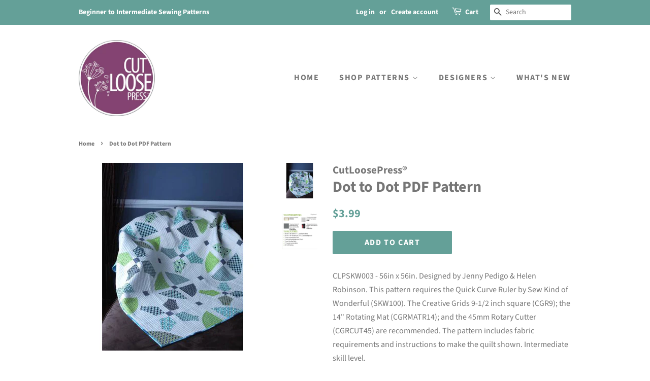

--- FILE ---
content_type: text/html; charset=utf-8
request_url: https://cutloosepress.com/products/dot-to-dot-pdf-pattern
body_size: 15350
content:
<!doctype html>
<html class="no-js">
<head>

  <!-- Basic page needs ================================================== -->
  <meta charset="utf-8">
  <meta http-equiv="X-UA-Compatible" content="IE=edge,chrome=1">

  
  <link rel="shortcut icon" href="//cutloosepress.com/cdn/shop/files/CutLoosePressLogo_32x32.png?v=1613663705" type="image/png" />
  

  <!-- Title and description ================================================== -->
  <title>
  Dot to Dot PDF Pattern &ndash; Cut Loose Press™
  </title>

  
  <meta name="description" content="CLPSKW003 - 56in x 56in. Designed by Jenny Pedigo &amp;amp; Helen Robinson. This pattern requires the Quick Curve Ruler by Sew Kind of Wonderful (SKW100). The Creative Grids 9-1/2 inch square (CGR9); the 14&quot; Rotating Mat (CGRMATR14); and the 45mm Rotary Cutter (CGRCUT45) are recommended. The pattern includes fabric require">
  

  <!-- Social meta ================================================== -->
  <!-- /snippets/social-meta-tags.liquid -->




<meta property="og:site_name" content="Cut Loose Press™">
<meta property="og:url" content="https://cutloosepress.com/products/dot-to-dot-pdf-pattern">
<meta property="og:title" content="Dot to Dot PDF Pattern">
<meta property="og:type" content="product">
<meta property="og:description" content="CLPSKW003 - 56in x 56in. Designed by Jenny Pedigo &amp;amp; Helen Robinson. This pattern requires the Quick Curve Ruler by Sew Kind of Wonderful (SKW100). The Creative Grids 9-1/2 inch square (CGR9); the 14&quot; Rotating Mat (CGRMATR14); and the 45mm Rotary Cutter (CGRCUT45) are recommended. The pattern includes fabric require">

  <meta property="og:price:amount" content="3.99">
  <meta property="og:price:currency" content="USD">

<meta property="og:image" content="http://cutloosepress.com/cdn/shop/products/CLPSKW003_5a56180b-efe3-4046-bbb3-805f813b6b49_1200x1200.jpg?v=1646405708"><meta property="og:image" content="http://cutloosepress.com/cdn/shop/files/CLPSKW003_1_b93325ac-31e5-4c14-a051-69cf14827b90_1200x1200.jpg?v=1749135478">
<meta property="og:image:secure_url" content="https://cutloosepress.com/cdn/shop/products/CLPSKW003_5a56180b-efe3-4046-bbb3-805f813b6b49_1200x1200.jpg?v=1646405708"><meta property="og:image:secure_url" content="https://cutloosepress.com/cdn/shop/files/CLPSKW003_1_b93325ac-31e5-4c14-a051-69cf14827b90_1200x1200.jpg?v=1749135478">


<meta name="twitter:card" content="summary_large_image">
<meta name="twitter:title" content="Dot to Dot PDF Pattern">
<meta name="twitter:description" content="CLPSKW003 - 56in x 56in. Designed by Jenny Pedigo &amp;amp; Helen Robinson. This pattern requires the Quick Curve Ruler by Sew Kind of Wonderful (SKW100). The Creative Grids 9-1/2 inch square (CGR9); the 14&quot; Rotating Mat (CGRMATR14); and the 45mm Rotary Cutter (CGRCUT45) are recommended. The pattern includes fabric require">


  <!-- Helpers ================================================== -->
  <link rel="canonical" href="https://cutloosepress.com/products/dot-to-dot-pdf-pattern">
  <meta name="viewport" content="width=device-width,initial-scale=1">
  <meta name="theme-color" content="#64a098">

  <!-- CSS ================================================== -->
  <link href="//cutloosepress.com/cdn/shop/t/2/assets/timber.scss.css?v=157250406091312067581767636587" rel="stylesheet" type="text/css" media="all" />
  <link href="//cutloosepress.com/cdn/shop/t/2/assets/theme.scss.css?v=161158093563867646801767636587" rel="stylesheet" type="text/css" media="all" />

  <script>
    window.theme = window.theme || {};

    var theme = {
      strings: {
        addToCart: "Add to Cart",
        soldOut: "Sold Out",
        unavailable: "Unavailable",
        zoomClose: "Close (Esc)",
        zoomPrev: "Previous (Left arrow key)",
        zoomNext: "Next (Right arrow key)",
        addressError: "Error looking up that address",
        addressNoResults: "No results for that address",
        addressQueryLimit: "You have exceeded the Google API usage limit. Consider upgrading to a \u003ca href=\"https:\/\/developers.google.com\/maps\/premium\/usage-limits\"\u003ePremium Plan\u003c\/a\u003e.",
        authError: "There was a problem authenticating your Google Maps API Key."
      },
      settings: {
        // Adding some settings to allow the editor to update correctly when they are changed
        enableWideLayout: false,
        typeAccentTransform: true,
        typeAccentSpacing: true,
        baseFontSize: '16px',
        headerBaseFontSize: '30px',
        accentFontSize: '16px'
      },
      variables: {
        mediaQueryMedium: 'screen and (max-width: 768px)',
        bpSmall: false
      },
      moneyFormat: "\u003cspan class=hidden\u003e${{ amount }}\u003c\/span\u003e"
    }

    document.documentElement.className = document.documentElement.className.replace('no-js', 'supports-js');
  </script>

  <!-- Header hook for plugins ================================================== -->
  <script>window.performance && window.performance.mark && window.performance.mark('shopify.content_for_header.start');</script><meta name="google-site-verification" content="IWX7APf5KWfPWocWmH9RB_wbg-YhjpTuDnvdwQeyRdQ">
<meta id="shopify-digital-wallet" name="shopify-digital-wallet" content="/20583043/digital_wallets/dialog">
<link rel="alternate" type="application/json+oembed" href="https://cutloosepress.com/products/dot-to-dot-pdf-pattern.oembed">
<script async="async" src="/checkouts/internal/preloads.js?locale=en-US"></script>
<script id="shopify-features" type="application/json">{"accessToken":"bf8207a798418c9ee27478f79e2eb1b8","betas":["rich-media-storefront-analytics"],"domain":"cutloosepress.com","predictiveSearch":true,"shopId":20583043,"locale":"en"}</script>
<script>var Shopify = Shopify || {};
Shopify.shop = "cut-loose-press.myshopify.com";
Shopify.locale = "en";
Shopify.currency = {"active":"USD","rate":"1.0"};
Shopify.country = "US";
Shopify.theme = {"name":"Minimal","id":105420783765,"schema_name":"Minimal","schema_version":"11.7.20","theme_store_id":380,"role":"main"};
Shopify.theme.handle = "null";
Shopify.theme.style = {"id":null,"handle":null};
Shopify.cdnHost = "cutloosepress.com/cdn";
Shopify.routes = Shopify.routes || {};
Shopify.routes.root = "/";</script>
<script type="module">!function(o){(o.Shopify=o.Shopify||{}).modules=!0}(window);</script>
<script>!function(o){function n(){var o=[];function n(){o.push(Array.prototype.slice.apply(arguments))}return n.q=o,n}var t=o.Shopify=o.Shopify||{};t.loadFeatures=n(),t.autoloadFeatures=n()}(window);</script>
<script id="shop-js-analytics" type="application/json">{"pageType":"product"}</script>
<script defer="defer" async type="module" src="//cutloosepress.com/cdn/shopifycloud/shop-js/modules/v2/client.init-shop-cart-sync_BT-GjEfc.en.esm.js"></script>
<script defer="defer" async type="module" src="//cutloosepress.com/cdn/shopifycloud/shop-js/modules/v2/chunk.common_D58fp_Oc.esm.js"></script>
<script defer="defer" async type="module" src="//cutloosepress.com/cdn/shopifycloud/shop-js/modules/v2/chunk.modal_xMitdFEc.esm.js"></script>
<script type="module">
  await import("//cutloosepress.com/cdn/shopifycloud/shop-js/modules/v2/client.init-shop-cart-sync_BT-GjEfc.en.esm.js");
await import("//cutloosepress.com/cdn/shopifycloud/shop-js/modules/v2/chunk.common_D58fp_Oc.esm.js");
await import("//cutloosepress.com/cdn/shopifycloud/shop-js/modules/v2/chunk.modal_xMitdFEc.esm.js");

  window.Shopify.SignInWithShop?.initShopCartSync?.({"fedCMEnabled":true,"windoidEnabled":true});

</script>
<script>(function() {
  var isLoaded = false;
  function asyncLoad() {
    if (isLoaded) return;
    isLoaded = true;
    var urls = ["\/\/shopify.privy.com\/widget.js?shop=cut-loose-press.myshopify.com"];
    for (var i = 0; i < urls.length; i++) {
      var s = document.createElement('script');
      s.type = 'text/javascript';
      s.async = true;
      s.src = urls[i];
      var x = document.getElementsByTagName('script')[0];
      x.parentNode.insertBefore(s, x);
    }
  };
  if(window.attachEvent) {
    window.attachEvent('onload', asyncLoad);
  } else {
    window.addEventListener('load', asyncLoad, false);
  }
})();</script>
<script id="__st">var __st={"a":20583043,"offset":-18000,"reqid":"84587f41-df72-489c-98fe-bae9c3e89b1d-1769089890","pageurl":"cutloosepress.com\/products\/dot-to-dot-pdf-pattern","u":"2181e5cfc60f","p":"product","rtyp":"product","rid":6808843813013};</script>
<script>window.ShopifyPaypalV4VisibilityTracking = true;</script>
<script id="captcha-bootstrap">!function(){'use strict';const t='contact',e='account',n='new_comment',o=[[t,t],['blogs',n],['comments',n],[t,'customer']],c=[[e,'customer_login'],[e,'guest_login'],[e,'recover_customer_password'],[e,'create_customer']],r=t=>t.map((([t,e])=>`form[action*='/${t}']:not([data-nocaptcha='true']) input[name='form_type'][value='${e}']`)).join(','),a=t=>()=>t?[...document.querySelectorAll(t)].map((t=>t.form)):[];function s(){const t=[...o],e=r(t);return a(e)}const i='password',u='form_key',d=['recaptcha-v3-token','g-recaptcha-response','h-captcha-response',i],f=()=>{try{return window.sessionStorage}catch{return}},m='__shopify_v',_=t=>t.elements[u];function p(t,e,n=!1){try{const o=window.sessionStorage,c=JSON.parse(o.getItem(e)),{data:r}=function(t){const{data:e,action:n}=t;return t[m]||n?{data:e,action:n}:{data:t,action:n}}(c);for(const[e,n]of Object.entries(r))t.elements[e]&&(t.elements[e].value=n);n&&o.removeItem(e)}catch(o){console.error('form repopulation failed',{error:o})}}const l='form_type',E='cptcha';function T(t){t.dataset[E]=!0}const w=window,h=w.document,L='Shopify',v='ce_forms',y='captcha';let A=!1;((t,e)=>{const n=(g='f06e6c50-85a8-45c8-87d0-21a2b65856fe',I='https://cdn.shopify.com/shopifycloud/storefront-forms-hcaptcha/ce_storefront_forms_captcha_hcaptcha.v1.5.2.iife.js',D={infoText:'Protected by hCaptcha',privacyText:'Privacy',termsText:'Terms'},(t,e,n)=>{const o=w[L][v],c=o.bindForm;if(c)return c(t,g,e,D).then(n);var r;o.q.push([[t,g,e,D],n]),r=I,A||(h.body.append(Object.assign(h.createElement('script'),{id:'captcha-provider',async:!0,src:r})),A=!0)});var g,I,D;w[L]=w[L]||{},w[L][v]=w[L][v]||{},w[L][v].q=[],w[L][y]=w[L][y]||{},w[L][y].protect=function(t,e){n(t,void 0,e),T(t)},Object.freeze(w[L][y]),function(t,e,n,w,h,L){const[v,y,A,g]=function(t,e,n){const i=e?o:[],u=t?c:[],d=[...i,...u],f=r(d),m=r(i),_=r(d.filter((([t,e])=>n.includes(e))));return[a(f),a(m),a(_),s()]}(w,h,L),I=t=>{const e=t.target;return e instanceof HTMLFormElement?e:e&&e.form},D=t=>v().includes(t);t.addEventListener('submit',(t=>{const e=I(t);if(!e)return;const n=D(e)&&!e.dataset.hcaptchaBound&&!e.dataset.recaptchaBound,o=_(e),c=g().includes(e)&&(!o||!o.value);(n||c)&&t.preventDefault(),c&&!n&&(function(t){try{if(!f())return;!function(t){const e=f();if(!e)return;const n=_(t);if(!n)return;const o=n.value;o&&e.removeItem(o)}(t);const e=Array.from(Array(32),(()=>Math.random().toString(36)[2])).join('');!function(t,e){_(t)||t.append(Object.assign(document.createElement('input'),{type:'hidden',name:u})),t.elements[u].value=e}(t,e),function(t,e){const n=f();if(!n)return;const o=[...t.querySelectorAll(`input[type='${i}']`)].map((({name:t})=>t)),c=[...d,...o],r={};for(const[a,s]of new FormData(t).entries())c.includes(a)||(r[a]=s);n.setItem(e,JSON.stringify({[m]:1,action:t.action,data:r}))}(t,e)}catch(e){console.error('failed to persist form',e)}}(e),e.submit())}));const S=(t,e)=>{t&&!t.dataset[E]&&(n(t,e.some((e=>e===t))),T(t))};for(const o of['focusin','change'])t.addEventListener(o,(t=>{const e=I(t);D(e)&&S(e,y())}));const B=e.get('form_key'),M=e.get(l),P=B&&M;t.addEventListener('DOMContentLoaded',(()=>{const t=y();if(P)for(const e of t)e.elements[l].value===M&&p(e,B);[...new Set([...A(),...v().filter((t=>'true'===t.dataset.shopifyCaptcha))])].forEach((e=>S(e,t)))}))}(h,new URLSearchParams(w.location.search),n,t,e,['guest_login'])})(!0,!0)}();</script>
<script integrity="sha256-4kQ18oKyAcykRKYeNunJcIwy7WH5gtpwJnB7kiuLZ1E=" data-source-attribution="shopify.loadfeatures" defer="defer" src="//cutloosepress.com/cdn/shopifycloud/storefront/assets/storefront/load_feature-a0a9edcb.js" crossorigin="anonymous"></script>
<script data-source-attribution="shopify.dynamic_checkout.dynamic.init">var Shopify=Shopify||{};Shopify.PaymentButton=Shopify.PaymentButton||{isStorefrontPortableWallets:!0,init:function(){window.Shopify.PaymentButton.init=function(){};var t=document.createElement("script");t.src="https://cutloosepress.com/cdn/shopifycloud/portable-wallets/latest/portable-wallets.en.js",t.type="module",document.head.appendChild(t)}};
</script>
<script data-source-attribution="shopify.dynamic_checkout.buyer_consent">
  function portableWalletsHideBuyerConsent(e){var t=document.getElementById("shopify-buyer-consent"),n=document.getElementById("shopify-subscription-policy-button");t&&n&&(t.classList.add("hidden"),t.setAttribute("aria-hidden","true"),n.removeEventListener("click",e))}function portableWalletsShowBuyerConsent(e){var t=document.getElementById("shopify-buyer-consent"),n=document.getElementById("shopify-subscription-policy-button");t&&n&&(t.classList.remove("hidden"),t.removeAttribute("aria-hidden"),n.addEventListener("click",e))}window.Shopify?.PaymentButton&&(window.Shopify.PaymentButton.hideBuyerConsent=portableWalletsHideBuyerConsent,window.Shopify.PaymentButton.showBuyerConsent=portableWalletsShowBuyerConsent);
</script>
<script data-source-attribution="shopify.dynamic_checkout.cart.bootstrap">document.addEventListener("DOMContentLoaded",(function(){function t(){return document.querySelector("shopify-accelerated-checkout-cart, shopify-accelerated-checkout")}if(t())Shopify.PaymentButton.init();else{new MutationObserver((function(e,n){t()&&(Shopify.PaymentButton.init(),n.disconnect())})).observe(document.body,{childList:!0,subtree:!0})}}));
</script>

<script>window.performance && window.performance.mark && window.performance.mark('shopify.content_for_header.end');</script>

  <script src="//cutloosepress.com/cdn/shop/t/2/assets/jquery-2.2.3.min.js?v=58211863146907186831594918529" type="text/javascript"></script>

  <script src="//cutloosepress.com/cdn/shop/t/2/assets/lazysizes.min.js?v=155223123402716617051594918529" async="async"></script>

  
  

<link href="https://monorail-edge.shopifysvc.com" rel="dns-prefetch">
<script>(function(){if ("sendBeacon" in navigator && "performance" in window) {try {var session_token_from_headers = performance.getEntriesByType('navigation')[0].serverTiming.find(x => x.name == '_s').description;} catch {var session_token_from_headers = undefined;}var session_cookie_matches = document.cookie.match(/_shopify_s=([^;]*)/);var session_token_from_cookie = session_cookie_matches && session_cookie_matches.length === 2 ? session_cookie_matches[1] : "";var session_token = session_token_from_headers || session_token_from_cookie || "";function handle_abandonment_event(e) {var entries = performance.getEntries().filter(function(entry) {return /monorail-edge.shopifysvc.com/.test(entry.name);});if (!window.abandonment_tracked && entries.length === 0) {window.abandonment_tracked = true;var currentMs = Date.now();var navigation_start = performance.timing.navigationStart;var payload = {shop_id: 20583043,url: window.location.href,navigation_start,duration: currentMs - navigation_start,session_token,page_type: "product"};window.navigator.sendBeacon("https://monorail-edge.shopifysvc.com/v1/produce", JSON.stringify({schema_id: "online_store_buyer_site_abandonment/1.1",payload: payload,metadata: {event_created_at_ms: currentMs,event_sent_at_ms: currentMs}}));}}window.addEventListener('pagehide', handle_abandonment_event);}}());</script>
<script id="web-pixels-manager-setup">(function e(e,d,r,n,o){if(void 0===o&&(o={}),!Boolean(null===(a=null===(i=window.Shopify)||void 0===i?void 0:i.analytics)||void 0===a?void 0:a.replayQueue)){var i,a;window.Shopify=window.Shopify||{};var t=window.Shopify;t.analytics=t.analytics||{};var s=t.analytics;s.replayQueue=[],s.publish=function(e,d,r){return s.replayQueue.push([e,d,r]),!0};try{self.performance.mark("wpm:start")}catch(e){}var l=function(){var e={modern:/Edge?\/(1{2}[4-9]|1[2-9]\d|[2-9]\d{2}|\d{4,})\.\d+(\.\d+|)|Firefox\/(1{2}[4-9]|1[2-9]\d|[2-9]\d{2}|\d{4,})\.\d+(\.\d+|)|Chrom(ium|e)\/(9{2}|\d{3,})\.\d+(\.\d+|)|(Maci|X1{2}).+ Version\/(15\.\d+|(1[6-9]|[2-9]\d|\d{3,})\.\d+)([,.]\d+|)( \(\w+\)|)( Mobile\/\w+|) Safari\/|Chrome.+OPR\/(9{2}|\d{3,})\.\d+\.\d+|(CPU[ +]OS|iPhone[ +]OS|CPU[ +]iPhone|CPU IPhone OS|CPU iPad OS)[ +]+(15[._]\d+|(1[6-9]|[2-9]\d|\d{3,})[._]\d+)([._]\d+|)|Android:?[ /-](13[3-9]|1[4-9]\d|[2-9]\d{2}|\d{4,})(\.\d+|)(\.\d+|)|Android.+Firefox\/(13[5-9]|1[4-9]\d|[2-9]\d{2}|\d{4,})\.\d+(\.\d+|)|Android.+Chrom(ium|e)\/(13[3-9]|1[4-9]\d|[2-9]\d{2}|\d{4,})\.\d+(\.\d+|)|SamsungBrowser\/([2-9]\d|\d{3,})\.\d+/,legacy:/Edge?\/(1[6-9]|[2-9]\d|\d{3,})\.\d+(\.\d+|)|Firefox\/(5[4-9]|[6-9]\d|\d{3,})\.\d+(\.\d+|)|Chrom(ium|e)\/(5[1-9]|[6-9]\d|\d{3,})\.\d+(\.\d+|)([\d.]+$|.*Safari\/(?![\d.]+ Edge\/[\d.]+$))|(Maci|X1{2}).+ Version\/(10\.\d+|(1[1-9]|[2-9]\d|\d{3,})\.\d+)([,.]\d+|)( \(\w+\)|)( Mobile\/\w+|) Safari\/|Chrome.+OPR\/(3[89]|[4-9]\d|\d{3,})\.\d+\.\d+|(CPU[ +]OS|iPhone[ +]OS|CPU[ +]iPhone|CPU IPhone OS|CPU iPad OS)[ +]+(10[._]\d+|(1[1-9]|[2-9]\d|\d{3,})[._]\d+)([._]\d+|)|Android:?[ /-](13[3-9]|1[4-9]\d|[2-9]\d{2}|\d{4,})(\.\d+|)(\.\d+|)|Mobile Safari.+OPR\/([89]\d|\d{3,})\.\d+\.\d+|Android.+Firefox\/(13[5-9]|1[4-9]\d|[2-9]\d{2}|\d{4,})\.\d+(\.\d+|)|Android.+Chrom(ium|e)\/(13[3-9]|1[4-9]\d|[2-9]\d{2}|\d{4,})\.\d+(\.\d+|)|Android.+(UC? ?Browser|UCWEB|U3)[ /]?(15\.([5-9]|\d{2,})|(1[6-9]|[2-9]\d|\d{3,})\.\d+)\.\d+|SamsungBrowser\/(5\.\d+|([6-9]|\d{2,})\.\d+)|Android.+MQ{2}Browser\/(14(\.(9|\d{2,})|)|(1[5-9]|[2-9]\d|\d{3,})(\.\d+|))(\.\d+|)|K[Aa][Ii]OS\/(3\.\d+|([4-9]|\d{2,})\.\d+)(\.\d+|)/},d=e.modern,r=e.legacy,n=navigator.userAgent;return n.match(d)?"modern":n.match(r)?"legacy":"unknown"}(),u="modern"===l?"modern":"legacy",c=(null!=n?n:{modern:"",legacy:""})[u],f=function(e){return[e.baseUrl,"/wpm","/b",e.hashVersion,"modern"===e.buildTarget?"m":"l",".js"].join("")}({baseUrl:d,hashVersion:r,buildTarget:u}),m=function(e){var d=e.version,r=e.bundleTarget,n=e.surface,o=e.pageUrl,i=e.monorailEndpoint;return{emit:function(e){var a=e.status,t=e.errorMsg,s=(new Date).getTime(),l=JSON.stringify({metadata:{event_sent_at_ms:s},events:[{schema_id:"web_pixels_manager_load/3.1",payload:{version:d,bundle_target:r,page_url:o,status:a,surface:n,error_msg:t},metadata:{event_created_at_ms:s}}]});if(!i)return console&&console.warn&&console.warn("[Web Pixels Manager] No Monorail endpoint provided, skipping logging."),!1;try{return self.navigator.sendBeacon.bind(self.navigator)(i,l)}catch(e){}var u=new XMLHttpRequest;try{return u.open("POST",i,!0),u.setRequestHeader("Content-Type","text/plain"),u.send(l),!0}catch(e){return console&&console.warn&&console.warn("[Web Pixels Manager] Got an unhandled error while logging to Monorail."),!1}}}}({version:r,bundleTarget:l,surface:e.surface,pageUrl:self.location.href,monorailEndpoint:e.monorailEndpoint});try{o.browserTarget=l,function(e){var d=e.src,r=e.async,n=void 0===r||r,o=e.onload,i=e.onerror,a=e.sri,t=e.scriptDataAttributes,s=void 0===t?{}:t,l=document.createElement("script"),u=document.querySelector("head"),c=document.querySelector("body");if(l.async=n,l.src=d,a&&(l.integrity=a,l.crossOrigin="anonymous"),s)for(var f in s)if(Object.prototype.hasOwnProperty.call(s,f))try{l.dataset[f]=s[f]}catch(e){}if(o&&l.addEventListener("load",o),i&&l.addEventListener("error",i),u)u.appendChild(l);else{if(!c)throw new Error("Did not find a head or body element to append the script");c.appendChild(l)}}({src:f,async:!0,onload:function(){if(!function(){var e,d;return Boolean(null===(d=null===(e=window.Shopify)||void 0===e?void 0:e.analytics)||void 0===d?void 0:d.initialized)}()){var d=window.webPixelsManager.init(e)||void 0;if(d){var r=window.Shopify.analytics;r.replayQueue.forEach((function(e){var r=e[0],n=e[1],o=e[2];d.publishCustomEvent(r,n,o)})),r.replayQueue=[],r.publish=d.publishCustomEvent,r.visitor=d.visitor,r.initialized=!0}}},onerror:function(){return m.emit({status:"failed",errorMsg:"".concat(f," has failed to load")})},sri:function(e){var d=/^sha384-[A-Za-z0-9+/=]+$/;return"string"==typeof e&&d.test(e)}(c)?c:"",scriptDataAttributes:o}),m.emit({status:"loading"})}catch(e){m.emit({status:"failed",errorMsg:(null==e?void 0:e.message)||"Unknown error"})}}})({shopId: 20583043,storefrontBaseUrl: "https://cutloosepress.com",extensionsBaseUrl: "https://extensions.shopifycdn.com/cdn/shopifycloud/web-pixels-manager",monorailEndpoint: "https://monorail-edge.shopifysvc.com/unstable/produce_batch",surface: "storefront-renderer",enabledBetaFlags: ["2dca8a86"],webPixelsConfigList: [{"id":"113180821","eventPayloadVersion":"v1","runtimeContext":"LAX","scriptVersion":"1","type":"CUSTOM","privacyPurposes":["ANALYTICS"],"name":"Google Analytics tag (migrated)"},{"id":"shopify-app-pixel","configuration":"{}","eventPayloadVersion":"v1","runtimeContext":"STRICT","scriptVersion":"0450","apiClientId":"shopify-pixel","type":"APP","privacyPurposes":["ANALYTICS","MARKETING"]},{"id":"shopify-custom-pixel","eventPayloadVersion":"v1","runtimeContext":"LAX","scriptVersion":"0450","apiClientId":"shopify-pixel","type":"CUSTOM","privacyPurposes":["ANALYTICS","MARKETING"]}],isMerchantRequest: false,initData: {"shop":{"name":"Cut Loose Press™","paymentSettings":{"currencyCode":"USD"},"myshopifyDomain":"cut-loose-press.myshopify.com","countryCode":"US","storefrontUrl":"https:\/\/cutloosepress.com"},"customer":null,"cart":null,"checkout":null,"productVariants":[{"price":{"amount":3.99,"currencyCode":"USD"},"product":{"title":"Dot to Dot PDF Pattern","vendor":"CutLoosePress®","id":"6808843813013","untranslatedTitle":"Dot to Dot PDF Pattern","url":"\/products\/dot-to-dot-pdf-pattern","type":"Quilt"},"id":"40011242668181","image":{"src":"\/\/cutloosepress.com\/cdn\/shop\/products\/CLPSKW003_5a56180b-efe3-4046-bbb3-805f813b6b49.jpg?v=1646405708"},"sku":"CLPSKW003","title":"Default Title","untranslatedTitle":"Default Title"}],"purchasingCompany":null},},"https://cutloosepress.com/cdn","fcfee988w5aeb613cpc8e4bc33m6693e112",{"modern":"","legacy":""},{"shopId":"20583043","storefrontBaseUrl":"https:\/\/cutloosepress.com","extensionBaseUrl":"https:\/\/extensions.shopifycdn.com\/cdn\/shopifycloud\/web-pixels-manager","surface":"storefront-renderer","enabledBetaFlags":"[\"2dca8a86\"]","isMerchantRequest":"false","hashVersion":"fcfee988w5aeb613cpc8e4bc33m6693e112","publish":"custom","events":"[[\"page_viewed\",{}],[\"product_viewed\",{\"productVariant\":{\"price\":{\"amount\":3.99,\"currencyCode\":\"USD\"},\"product\":{\"title\":\"Dot to Dot PDF Pattern\",\"vendor\":\"CutLoosePress®\",\"id\":\"6808843813013\",\"untranslatedTitle\":\"Dot to Dot PDF Pattern\",\"url\":\"\/products\/dot-to-dot-pdf-pattern\",\"type\":\"Quilt\"},\"id\":\"40011242668181\",\"image\":{\"src\":\"\/\/cutloosepress.com\/cdn\/shop\/products\/CLPSKW003_5a56180b-efe3-4046-bbb3-805f813b6b49.jpg?v=1646405708\"},\"sku\":\"CLPSKW003\",\"title\":\"Default Title\",\"untranslatedTitle\":\"Default Title\"}}]]"});</script><script>
  window.ShopifyAnalytics = window.ShopifyAnalytics || {};
  window.ShopifyAnalytics.meta = window.ShopifyAnalytics.meta || {};
  window.ShopifyAnalytics.meta.currency = 'USD';
  var meta = {"product":{"id":6808843813013,"gid":"gid:\/\/shopify\/Product\/6808843813013","vendor":"CutLoosePress®","type":"Quilt","handle":"dot-to-dot-pdf-pattern","variants":[{"id":40011242668181,"price":399,"name":"Dot to Dot PDF Pattern","public_title":null,"sku":"CLPSKW003"}],"remote":false},"page":{"pageType":"product","resourceType":"product","resourceId":6808843813013,"requestId":"84587f41-df72-489c-98fe-bae9c3e89b1d-1769089890"}};
  for (var attr in meta) {
    window.ShopifyAnalytics.meta[attr] = meta[attr];
  }
</script>
<script class="analytics">
  (function () {
    var customDocumentWrite = function(content) {
      var jquery = null;

      if (window.jQuery) {
        jquery = window.jQuery;
      } else if (window.Checkout && window.Checkout.$) {
        jquery = window.Checkout.$;
      }

      if (jquery) {
        jquery('body').append(content);
      }
    };

    var hasLoggedConversion = function(token) {
      if (token) {
        return document.cookie.indexOf('loggedConversion=' + token) !== -1;
      }
      return false;
    }

    var setCookieIfConversion = function(token) {
      if (token) {
        var twoMonthsFromNow = new Date(Date.now());
        twoMonthsFromNow.setMonth(twoMonthsFromNow.getMonth() + 2);

        document.cookie = 'loggedConversion=' + token + '; expires=' + twoMonthsFromNow;
      }
    }

    var trekkie = window.ShopifyAnalytics.lib = window.trekkie = window.trekkie || [];
    if (trekkie.integrations) {
      return;
    }
    trekkie.methods = [
      'identify',
      'page',
      'ready',
      'track',
      'trackForm',
      'trackLink'
    ];
    trekkie.factory = function(method) {
      return function() {
        var args = Array.prototype.slice.call(arguments);
        args.unshift(method);
        trekkie.push(args);
        return trekkie;
      };
    };
    for (var i = 0; i < trekkie.methods.length; i++) {
      var key = trekkie.methods[i];
      trekkie[key] = trekkie.factory(key);
    }
    trekkie.load = function(config) {
      trekkie.config = config || {};
      trekkie.config.initialDocumentCookie = document.cookie;
      var first = document.getElementsByTagName('script')[0];
      var script = document.createElement('script');
      script.type = 'text/javascript';
      script.onerror = function(e) {
        var scriptFallback = document.createElement('script');
        scriptFallback.type = 'text/javascript';
        scriptFallback.onerror = function(error) {
                var Monorail = {
      produce: function produce(monorailDomain, schemaId, payload) {
        var currentMs = new Date().getTime();
        var event = {
          schema_id: schemaId,
          payload: payload,
          metadata: {
            event_created_at_ms: currentMs,
            event_sent_at_ms: currentMs
          }
        };
        return Monorail.sendRequest("https://" + monorailDomain + "/v1/produce", JSON.stringify(event));
      },
      sendRequest: function sendRequest(endpointUrl, payload) {
        // Try the sendBeacon API
        if (window && window.navigator && typeof window.navigator.sendBeacon === 'function' && typeof window.Blob === 'function' && !Monorail.isIos12()) {
          var blobData = new window.Blob([payload], {
            type: 'text/plain'
          });

          if (window.navigator.sendBeacon(endpointUrl, blobData)) {
            return true;
          } // sendBeacon was not successful

        } // XHR beacon

        var xhr = new XMLHttpRequest();

        try {
          xhr.open('POST', endpointUrl);
          xhr.setRequestHeader('Content-Type', 'text/plain');
          xhr.send(payload);
        } catch (e) {
          console.log(e);
        }

        return false;
      },
      isIos12: function isIos12() {
        return window.navigator.userAgent.lastIndexOf('iPhone; CPU iPhone OS 12_') !== -1 || window.navigator.userAgent.lastIndexOf('iPad; CPU OS 12_') !== -1;
      }
    };
    Monorail.produce('monorail-edge.shopifysvc.com',
      'trekkie_storefront_load_errors/1.1',
      {shop_id: 20583043,
      theme_id: 105420783765,
      app_name: "storefront",
      context_url: window.location.href,
      source_url: "//cutloosepress.com/cdn/s/trekkie.storefront.1bbfab421998800ff09850b62e84b8915387986d.min.js"});

        };
        scriptFallback.async = true;
        scriptFallback.src = '//cutloosepress.com/cdn/s/trekkie.storefront.1bbfab421998800ff09850b62e84b8915387986d.min.js';
        first.parentNode.insertBefore(scriptFallback, first);
      };
      script.async = true;
      script.src = '//cutloosepress.com/cdn/s/trekkie.storefront.1bbfab421998800ff09850b62e84b8915387986d.min.js';
      first.parentNode.insertBefore(script, first);
    };
    trekkie.load(
      {"Trekkie":{"appName":"storefront","development":false,"defaultAttributes":{"shopId":20583043,"isMerchantRequest":null,"themeId":105420783765,"themeCityHash":"7111203351253836060","contentLanguage":"en","currency":"USD","eventMetadataId":"54bbedd1-c33a-454a-bec0-8b7185c1dea4"},"isServerSideCookieWritingEnabled":true,"monorailRegion":"shop_domain","enabledBetaFlags":["65f19447"]},"Session Attribution":{},"S2S":{"facebookCapiEnabled":false,"source":"trekkie-storefront-renderer","apiClientId":580111}}
    );

    var loaded = false;
    trekkie.ready(function() {
      if (loaded) return;
      loaded = true;

      window.ShopifyAnalytics.lib = window.trekkie;

      var originalDocumentWrite = document.write;
      document.write = customDocumentWrite;
      try { window.ShopifyAnalytics.merchantGoogleAnalytics.call(this); } catch(error) {};
      document.write = originalDocumentWrite;

      window.ShopifyAnalytics.lib.page(null,{"pageType":"product","resourceType":"product","resourceId":6808843813013,"requestId":"84587f41-df72-489c-98fe-bae9c3e89b1d-1769089890","shopifyEmitted":true});

      var match = window.location.pathname.match(/checkouts\/(.+)\/(thank_you|post_purchase)/)
      var token = match? match[1]: undefined;
      if (!hasLoggedConversion(token)) {
        setCookieIfConversion(token);
        window.ShopifyAnalytics.lib.track("Viewed Product",{"currency":"USD","variantId":40011242668181,"productId":6808843813013,"productGid":"gid:\/\/shopify\/Product\/6808843813013","name":"Dot to Dot PDF Pattern","price":"3.99","sku":"CLPSKW003","brand":"CutLoosePress®","variant":null,"category":"Quilt","nonInteraction":true,"remote":false},undefined,undefined,{"shopifyEmitted":true});
      window.ShopifyAnalytics.lib.track("monorail:\/\/trekkie_storefront_viewed_product\/1.1",{"currency":"USD","variantId":40011242668181,"productId":6808843813013,"productGid":"gid:\/\/shopify\/Product\/6808843813013","name":"Dot to Dot PDF Pattern","price":"3.99","sku":"CLPSKW003","brand":"CutLoosePress®","variant":null,"category":"Quilt","nonInteraction":true,"remote":false,"referer":"https:\/\/cutloosepress.com\/products\/dot-to-dot-pdf-pattern"});
      }
    });


        var eventsListenerScript = document.createElement('script');
        eventsListenerScript.async = true;
        eventsListenerScript.src = "//cutloosepress.com/cdn/shopifycloud/storefront/assets/shop_events_listener-3da45d37.js";
        document.getElementsByTagName('head')[0].appendChild(eventsListenerScript);

})();</script>
  <script>
  if (!window.ga || (window.ga && typeof window.ga !== 'function')) {
    window.ga = function ga() {
      (window.ga.q = window.ga.q || []).push(arguments);
      if (window.Shopify && window.Shopify.analytics && typeof window.Shopify.analytics.publish === 'function') {
        window.Shopify.analytics.publish("ga_stub_called", {}, {sendTo: "google_osp_migration"});
      }
      console.error("Shopify's Google Analytics stub called with:", Array.from(arguments), "\nSee https://help.shopify.com/manual/promoting-marketing/pixels/pixel-migration#google for more information.");
    };
    if (window.Shopify && window.Shopify.analytics && typeof window.Shopify.analytics.publish === 'function') {
      window.Shopify.analytics.publish("ga_stub_initialized", {}, {sendTo: "google_osp_migration"});
    }
  }
</script>
<script
  defer
  src="https://cutloosepress.com/cdn/shopifycloud/perf-kit/shopify-perf-kit-3.0.4.min.js"
  data-application="storefront-renderer"
  data-shop-id="20583043"
  data-render-region="gcp-us-central1"
  data-page-type="product"
  data-theme-instance-id="105420783765"
  data-theme-name="Minimal"
  data-theme-version="11.7.20"
  data-monorail-region="shop_domain"
  data-resource-timing-sampling-rate="10"
  data-shs="true"
  data-shs-beacon="true"
  data-shs-export-with-fetch="true"
  data-shs-logs-sample-rate="1"
  data-shs-beacon-endpoint="https://cutloosepress.com/api/collect"
></script>
</head>

<body id="dot-to-dot-pdf-pattern" class="template-product">

  <div id="shopify-section-header" class="shopify-section"><style>
  .logo__image-wrapper {
    max-width: 150px;
  }
  /*================= If logo is above navigation ================== */
  

  /*============ If logo is on the same line as navigation ============ */
  


  
    @media screen and (min-width: 769px) {
      .site-nav {
        text-align: right!important;
      }
    }
  
</style>

<div data-section-id="header" data-section-type="header-section">
  <div class="header-bar">
    <div class="wrapper medium-down--hide">
      <div class="post-large--display-table">

        
          <div class="header-bar__left post-large--display-table-cell">

            

            

            
              <div class="header-bar__module header-bar__message">
                
                  Beginner to Intermediate Sewing Patterns
                
              </div>
            

          </div>
        

        <div class="header-bar__right post-large--display-table-cell">

          
            <ul class="header-bar__module header-bar__module--list">
              
                <li>
                  <a href="/account/login" id="customer_login_link">Log in</a>
                </li>
                <li>or</li>
                <li>
                  <a href="/account/register" id="customer_register_link">Create account</a>
                </li>
              
            </ul>
          

          <div class="header-bar__module">
            <span class="header-bar__sep" aria-hidden="true"></span>
            <a href="/cart" class="cart-page-link">
              <span class="icon icon-cart header-bar__cart-icon" aria-hidden="true"></span>
            </a>
          </div>

          <div class="header-bar__module">
            <a href="/cart" class="cart-page-link">
              Cart
              <span class="cart-count header-bar__cart-count hidden-count">0</span>
            </a>
          </div>

          
            
              <div class="header-bar__module header-bar__search">
                


  <form action="/search" method="get" class="header-bar__search-form clearfix" role="search">
    
    <button type="submit" class="btn btn--search icon-fallback-text header-bar__search-submit">
      <span class="icon icon-search" aria-hidden="true"></span>
      <span class="fallback-text">Search</span>
    </button>
    <input type="search" name="q" value="" aria-label="Search" class="header-bar__search-input" placeholder="Search">
  </form>


              </div>
            
          

        </div>
      </div>
    </div>

    <div class="wrapper post-large--hide announcement-bar--mobile">
      
        
          <span>Beginner to Intermediate Sewing Patterns</span>
        
      
    </div>

    <div class="wrapper post-large--hide">
      
        <button type="button" class="mobile-nav-trigger" id="MobileNavTrigger" aria-controls="MobileNav" aria-expanded="false">
          <span class="icon icon-hamburger" aria-hidden="true"></span>
          Menu
        </button>
      
      <a href="/cart" class="cart-page-link mobile-cart-page-link">
        <span class="icon icon-cart header-bar__cart-icon" aria-hidden="true"></span>
        Cart <span class="cart-count hidden-count">0</span>
      </a>
    </div>
    <nav role="navigation">
  <ul id="MobileNav" class="mobile-nav post-large--hide">
    
      
        <li class="mobile-nav__link">
          <a
            href="/"
            class="mobile-nav"
            >
            HOME
          </a>
        </li>
      
    
      
        
        <li class="mobile-nav__link" aria-haspopup="true">
          <a
            href="/collections/all"
            class="mobile-nav__sublist-trigger"
            aria-controls="MobileNav-Parent-2"
            aria-expanded="false">
            SHOP PATTERNS
            <span class="icon-fallback-text mobile-nav__sublist-expand" aria-hidden="true">
  <span class="icon icon-plus" aria-hidden="true"></span>
  <span class="fallback-text">+</span>
</span>
<span class="icon-fallback-text mobile-nav__sublist-contract" aria-hidden="true">
  <span class="icon icon-minus" aria-hidden="true"></span>
  <span class="fallback-text">-</span>
</span>

          </a>
          <ul
            id="MobileNav-Parent-2"
            class="mobile-nav__sublist">
            
              <li class="mobile-nav__sublist-link ">
                <a href="/collections/all" class="site-nav__link">All <span class="visually-hidden">SHOP PATTERNS</span></a>
              </li>
            
            
              
                <li class="mobile-nav__sublist-link">
                  <a
                    href="/collections/craft-main"
                    >
                    CRAFT
                  </a>
                </li>
              
            
              
                <li class="mobile-nav__sublist-link">
                  <a
                    href="/collections/home-dec-main"
                    >
                    HOME
                  </a>
                </li>
              
            
              
                <li class="mobile-nav__sublist-link">
                  <a
                    href="/collections/stitchery"
                    >
                    STITCHERY
                  </a>
                </li>
              
            
              
                <li class="mobile-nav__sublist-link">
                  <a
                    href="/collections/quilt-main"
                    >
                    QUILT
                  </a>
                </li>
              
            
              
                <li class="mobile-nav__sublist-link">
                  <a
                    href="/collections/bag-main"
                    >
                    BAG
                  </a>
                </li>
              
            
          </ul>
        </li>
      
    
      
        
        <li class="mobile-nav__link" aria-haspopup="true">
          <a
            href="/pages/designers"
            class="mobile-nav__sublist-trigger"
            aria-controls="MobileNav-Parent-3"
            aria-expanded="false">
            DESIGNERS
            <span class="icon-fallback-text mobile-nav__sublist-expand" aria-hidden="true">
  <span class="icon icon-plus" aria-hidden="true"></span>
  <span class="fallback-text">+</span>
</span>
<span class="icon-fallback-text mobile-nav__sublist-contract" aria-hidden="true">
  <span class="icon icon-minus" aria-hidden="true"></span>
  <span class="fallback-text">-</span>
</span>

          </a>
          <ul
            id="MobileNav-Parent-3"
            class="mobile-nav__sublist">
            
            
              
                <li class="mobile-nav__sublist-link">
                  <a
                    href="/pages/design-with-us"
                    >
                    DESIGN WITH US
                  </a>
                </li>
              
            
              
                <li class="mobile-nav__sublist-link">
                  <a
                    href="/pages/designers"
                    >
                    ALL DESIGNERS
                  </a>
                </li>
              
            
          </ul>
        </li>
      
    
      
        <li class="mobile-nav__link">
          <a
            href="/blogs/news"
            class="mobile-nav"
            >
            WHAT&#39;S NEW
          </a>
        </li>
      
    

    
      
        <li class="mobile-nav__link">
          <a href="/account/login" id="customer_login_link">Log in</a>
        </li>
        <li class="mobile-nav__link">
          <a href="/account/register" id="customer_register_link">Create account</a>
        </li>
      
    

    <li class="mobile-nav__link">
      
        <div class="header-bar__module header-bar__search">
          


  <form action="/search" method="get" class="header-bar__search-form clearfix" role="search">
    
    <button type="submit" class="btn btn--search icon-fallback-text header-bar__search-submit">
      <span class="icon icon-search" aria-hidden="true"></span>
      <span class="fallback-text">Search</span>
    </button>
    <input type="search" name="q" value="" aria-label="Search" class="header-bar__search-input" placeholder="Search">
  </form>


        </div>
      
    </li>
  </ul>
</nav>

  </div>

  <header class="site-header" role="banner">
    <div class="wrapper">

      
        <div class="grid--full post-large--display-table">
          <div class="grid__item post-large--one-third post-large--display-table-cell">
            
              <div class="h1 site-header__logo" itemscope itemtype="http://schema.org/Organization">
            
              
                <noscript>
                  
                  <div class="logo__image-wrapper">
                    <img src="//cutloosepress.com/cdn/shop/files/CutLoosePressLogo_150x.png?v=1613663705" alt="Cut Loose Press™" />
                  </div>
                </noscript>
                <div class="logo__image-wrapper supports-js">
                  <a href="/" itemprop="url" style="padding-top:100.0%;">
                    
                    <img class="logo__image lazyload"
                         src="//cutloosepress.com/cdn/shop/files/CutLoosePressLogo_300x300.png?v=1613663705"
                         data-src="//cutloosepress.com/cdn/shop/files/CutLoosePressLogo_{width}x.png?v=1613663705"
                         data-widths="[120, 180, 360, 540, 720, 900, 1080, 1296, 1512, 1728, 1944, 2048]"
                         data-aspectratio="1.0"
                         data-sizes="auto"
                         alt="Cut Loose Press™"
                         itemprop="logo">
                  </a>
                </div>
              
            
              </div>
            
          </div>
          <div class="grid__item post-large--two-thirds post-large--display-table-cell medium-down--hide">
            
<nav>
  <ul class="site-nav" id="AccessibleNav">
    
      
        <li>
          <a
            href="/"
            class="site-nav__link"
            data-meganav-type="child"
            >
              HOME
          </a>
        </li>
      
    
      
      
        <li
          class="site-nav--has-dropdown "
          aria-haspopup="true">
          <a
            href="/collections/all"
            class="site-nav__link"
            data-meganav-type="parent"
            aria-controls="MenuParent-2"
            aria-expanded="false"
            >
              SHOP PATTERNS
              <span class="icon icon-arrow-down" aria-hidden="true"></span>
          </a>
          <ul
            id="MenuParent-2"
            class="site-nav__dropdown "
            data-meganav-dropdown>
            
              
                <li>
                  <a
                    href="/collections/craft-main"
                    class="site-nav__link"
                    data-meganav-type="child"
                    
                    tabindex="-1">
                      CRAFT
                  </a>
                </li>
              
            
              
                <li>
                  <a
                    href="/collections/home-dec-main"
                    class="site-nav__link"
                    data-meganav-type="child"
                    
                    tabindex="-1">
                      HOME
                  </a>
                </li>
              
            
              
                <li>
                  <a
                    href="/collections/stitchery"
                    class="site-nav__link"
                    data-meganav-type="child"
                    
                    tabindex="-1">
                      STITCHERY
                  </a>
                </li>
              
            
              
                <li>
                  <a
                    href="/collections/quilt-main"
                    class="site-nav__link"
                    data-meganav-type="child"
                    
                    tabindex="-1">
                      QUILT
                  </a>
                </li>
              
            
              
                <li>
                  <a
                    href="/collections/bag-main"
                    class="site-nav__link"
                    data-meganav-type="child"
                    
                    tabindex="-1">
                      BAG
                  </a>
                </li>
              
            
          </ul>
        </li>
      
    
      
      
        <li
          class="site-nav--has-dropdown "
          aria-haspopup="true">
          <a
            href="/pages/designers"
            class="site-nav__link"
            data-meganav-type="parent"
            aria-controls="MenuParent-3"
            aria-expanded="false"
            >
              DESIGNERS
              <span class="icon icon-arrow-down" aria-hidden="true"></span>
          </a>
          <ul
            id="MenuParent-3"
            class="site-nav__dropdown "
            data-meganav-dropdown>
            
              
                <li>
                  <a
                    href="/pages/design-with-us"
                    class="site-nav__link"
                    data-meganav-type="child"
                    
                    tabindex="-1">
                      DESIGN WITH US
                  </a>
                </li>
              
            
              
                <li>
                  <a
                    href="/pages/designers"
                    class="site-nav__link"
                    data-meganav-type="child"
                    
                    tabindex="-1">
                      ALL DESIGNERS
                  </a>
                </li>
              
            
          </ul>
        </li>
      
    
      
        <li>
          <a
            href="/blogs/news"
            class="site-nav__link"
            data-meganav-type="child"
            >
              WHAT&#39;S NEW
          </a>
        </li>
      
    
  </ul>
</nav>

          </div>
        </div>
      

    </div>
  </header>
</div>



</div>

  <main class="wrapper main-content" role="main">
    <div class="grid">
        <div class="grid__item">
          

<div id="shopify-section-product-template" class="shopify-section"><div itemscope itemtype="http://schema.org/Product" id="ProductSection" data-section-id="product-template" data-section-type="product-template" data-image-zoom-type="lightbox" data-show-extra-tab="false" data-extra-tab-content="" data-enable-history-state="true">

  

  

  <meta itemprop="url" content="https://cutloosepress.com/products/dot-to-dot-pdf-pattern">
  <meta itemprop="image" content="//cutloosepress.com/cdn/shop/products/CLPSKW003_5a56180b-efe3-4046-bbb3-805f813b6b49_grande.jpg?v=1646405708">

  <div class="section-header section-header--breadcrumb">
    

<nav class="breadcrumb" role="navigation" aria-label="breadcrumbs">
  <a href="/" title="Back to the frontpage">Home</a>

  

    
    <span aria-hidden="true" class="breadcrumb__sep">&rsaquo;</span>
    <span>Dot to Dot PDF Pattern</span>

  
</nav>


  </div>

  <div class="product-single">
    <div class="grid product-single__hero">
      <div class="grid__item post-large--one-half">

        

          <div class="grid">

            <div class="grid__item four-fifths product-single__photos" id="ProductPhoto">
              

              
                
                
<style>
  

  #ProductImage-33851712176277 {
    max-width: 450px;
    max-height: 450px;
  }
  #ProductImageWrapper-33851712176277 {
    max-width: 450px;
  }
</style>


                <div id="ProductImageWrapper-33851712176277" class="product-single__image-wrapper supports-js zoom-lightbox" data-image-id="33851712176277">
                  <div style="padding-top:100.0%;">
                    <img id="ProductImage-33851712176277"
                         class="product-single__image lazyload"
                         src="//cutloosepress.com/cdn/shop/products/CLPSKW003_5a56180b-efe3-4046-bbb3-805f813b6b49_300x300.jpg?v=1646405708"
                         data-src="//cutloosepress.com/cdn/shop/products/CLPSKW003_5a56180b-efe3-4046-bbb3-805f813b6b49_{width}x.jpg?v=1646405708"
                         data-widths="[180, 370, 540, 740, 900, 1080, 1296, 1512, 1728, 2048]"
                         data-aspectratio="1.0"
                         data-sizes="auto"
                         
                         alt="Dot to Dot PDF Pattern">
                  </div>
                </div>
              
                
                
<style>
  

  #ProductImage-43386151600277 {
    max-width: 1007.7214231642695px;
    max-height: 1024px;
  }
  #ProductImageWrapper-43386151600277 {
    max-width: 1007.7214231642695px;
  }
</style>


                <div id="ProductImageWrapper-43386151600277" class="product-single__image-wrapper supports-js hide zoom-lightbox" data-image-id="43386151600277">
                  <div style="padding-top:101.61538461538461%;">
                    <img id="ProductImage-43386151600277"
                         class="product-single__image lazyload lazypreload"
                         
                         data-src="//cutloosepress.com/cdn/shop/files/CLPSKW003_1_b93325ac-31e5-4c14-a051-69cf14827b90_{width}x.jpg?v=1749135478"
                         data-widths="[180, 370, 540, 740, 900, 1080, 1296, 1512, 1728, 2048]"
                         data-aspectratio="0.9841029523088569"
                         data-sizes="auto"
                         
                         alt="Dot to Dot PDF Pattern">
                  </div>
                </div>
              

              <noscript>
                <img src="//cutloosepress.com/cdn/shop/products/CLPSKW003_5a56180b-efe3-4046-bbb3-805f813b6b49_1024x1024@2x.jpg?v=1646405708" alt="Dot to Dot PDF Pattern">
              </noscript>
            </div>

            <div class="grid__item one-fifth">

              <ul class="grid product-single__thumbnails" id="ProductThumbs">
                
                  <li class="grid__item">
                    <a data-image-id="33851712176277" href="//cutloosepress.com/cdn/shop/products/CLPSKW003_5a56180b-efe3-4046-bbb3-805f813b6b49_1024x1024.jpg?v=1646405708" class="product-single__thumbnail">
                      <img src="//cutloosepress.com/cdn/shop/products/CLPSKW003_5a56180b-efe3-4046-bbb3-805f813b6b49_grande.jpg?v=1646405708" alt="Dot to Dot PDF Pattern">
                    </a>
                  </li>
                
                  <li class="grid__item">
                    <a data-image-id="43386151600277" href="//cutloosepress.com/cdn/shop/files/CLPSKW003_1_b93325ac-31e5-4c14-a051-69cf14827b90_1024x1024.jpg?v=1749135478" class="product-single__thumbnail">
                      <img src="//cutloosepress.com/cdn/shop/files/CLPSKW003_1_b93325ac-31e5-4c14-a051-69cf14827b90_grande.jpg?v=1749135478" alt="Dot to Dot PDF Pattern">
                    </a>
                  </li>
                
              </ul>

            </div>

          </div>

        

        
        <ul class="gallery" class="hidden">
          
          <li data-image-id="33851712176277" class="gallery__item" data-mfp-src="//cutloosepress.com/cdn/shop/products/CLPSKW003_5a56180b-efe3-4046-bbb3-805f813b6b49_1024x1024@2x.jpg?v=1646405708"></li>
          
          <li data-image-id="43386151600277" class="gallery__item" data-mfp-src="//cutloosepress.com/cdn/shop/files/CLPSKW003_1_b93325ac-31e5-4c14-a051-69cf14827b90_1024x1024@2x.jpg?v=1749135478"></li>
          
        </ul>
        

      </div>
      <div class="grid__item post-large--one-half">
        
          <span class="h3" itemprop="brand">CutLoosePress®</span>
        
        <h1 class="product-single__title" itemprop="name">Dot to Dot PDF Pattern</h1>

        <div itemprop="offers" itemscope itemtype="http://schema.org/Offer">
          

          <meta itemprop="priceCurrency" content="USD">
          <link itemprop="availability" href="http://schema.org/InStock">

          <div class="product-single__prices">
            <span id="PriceA11y" class="visually-hidden">Regular price</span>
            <span id="ProductPrice" class="product-single__price" itemprop="price" content="3.99">
              <span class=hidden>$3.99</span>
            </span>

            
              <span id="ComparePriceA11y" class="visually-hidden" aria-hidden="true">Sale price</span>
              <s id="ComparePrice" class="product-single__sale-price hide">
                <span class=hidden>$0.00</span>
              </s>
            

            <span class="product-unit-price hide" data-unit-price-container><span class="visually-hidden">Unit price</span>
  <span data-unit-price></span><span aria-hidden="true">/</span><span class="visually-hidden">per</span><span data-unit-price-base-unit></span></span>


          </div><form method="post" action="/cart/add" id="product_form_6808843813013" accept-charset="UTF-8" class="product-form--wide" enctype="multipart/form-data"><input type="hidden" name="form_type" value="product" /><input type="hidden" name="utf8" value="✓" />
            <select name="id" id="ProductSelect-product-template" class="product-single__variants">
              
                

                  <option  selected="selected"  data-sku="CLPSKW003" value="40011242668181">Default Title - <span class=hidden>$3.99 USD</span></option>

                
              
            </select>

            <div class="product-single__quantity is-hidden">
              <label for="Quantity">Quantity</label>
              <input type="number" id="Quantity" name="quantity" value="1" min="1" class="quantity-selector">
            </div>

            <button type="submit" name="add" id="AddToCart" class="btn btn--wide">
              <span id="AddToCartText">Add to Cart</span>
            </button>
            
          <input type="hidden" name="product-id" value="6808843813013" /><input type="hidden" name="section-id" value="product-template" /></form>

          
            <div class="product-description rte" itemprop="description">
              <p>CLPSKW003 - 56in x 56in. Designed by Jenny Pedigo &amp; Helen Robinson. This pattern requires the Quick Curve Ruler by Sew Kind of Wonderful (SKW100). The Creative Grids 9-1/2 inch square (CGR9); the 14" Rotating Mat (CGRMATR14); and the 45mm Rotary Cutter (CGRCUT45) are recommended. The pattern includes fabric requirements and instructions to make the quilt shown. Intermediate skill level.</p>
<p>Jenny Pedigo and Helen Robinson are the sisters behind Sew Kind of Wonderful. Dot to Dot shows what happens when you add quarter circles instead of triangles to the outside corners of a pieced block. The secondary pattern becomes the eye candy in this stunning quilt! The curves are cut with their Quick Curve Tool (SKW100). And since they are gentle curves, they remove the intimidation factor. Why not give curves a try?</p>
<p>This 2-page PDF sewing pattern download will be sent to your email address as soon as payment is completed. Save the PDF to your computer and print on letter-size paper. You may sell items made with this pattern. You may not resell, copy or redistribute this pattern in any form.</p>
<p>Shop your local quilt shop for printed patterns.</p>
            </div>
          

          
            <hr class="hr--clear hr--small">
            <h2 class="h4">Share this Product</h2>
            



<div class="social-sharing normal" data-permalink="https://cutloosepress.com/products/dot-to-dot-pdf-pattern">

  
    <a target="_blank" href="//www.facebook.com/sharer.php?u=https://cutloosepress.com/products/dot-to-dot-pdf-pattern" class="share-facebook" title="Share on Facebook">
      <span class="icon icon-facebook" aria-hidden="true"></span>
      <span class="share-title" aria-hidden="true">Share</span>
      <span class="visually-hidden">Share on Facebook</span>
    </a>
  

  

  

    
      <a target="_blank" href="//pinterest.com/pin/create/button/?url=https://cutloosepress.com/products/dot-to-dot-pdf-pattern&amp;media=http://cutloosepress.com/cdn/shop/products/CLPSKW003_5a56180b-efe3-4046-bbb3-805f813b6b49_1024x1024.jpg?v=1646405708&amp;description=Dot%20to%20Dot%20PDF%20Pattern" class="share-pinterest" title="Pin on Pinterest">
        <span class="icon icon-pinterest" aria-hidden="true"></span>
        <span class="share-title" aria-hidden="true">Pin it</span>
        <span class="visually-hidden">Pin on Pinterest</span>
      </a>
    

  

</div>

          
        </div>

      </div>
    </div>
  </div>
</div>


  <script type="application/json" id="ProductJson-product-template">
    {"id":6808843813013,"title":"Dot to Dot PDF Pattern","handle":"dot-to-dot-pdf-pattern","description":"\u003cp\u003eCLPSKW003 - 56in x 56in. Designed by Jenny Pedigo \u0026amp; Helen Robinson. This pattern requires the Quick Curve Ruler by Sew Kind of Wonderful (SKW100). The Creative Grids 9-1\/2 inch square (CGR9); the 14\" Rotating Mat (CGRMATR14); and the 45mm Rotary Cutter (CGRCUT45) are recommended. The pattern includes fabric requirements and instructions to make the quilt shown. Intermediate skill level.\u003c\/p\u003e\n\u003cp\u003eJenny Pedigo and Helen Robinson are the sisters behind Sew Kind of Wonderful. Dot to Dot shows what happens when you add quarter circles instead of triangles to the outside corners of a pieced block. The secondary pattern becomes the eye candy in this stunning quilt! The curves are cut with their Quick Curve Tool (SKW100). And since they are gentle curves, they remove the intimidation factor. Why not give curves a try?\u003c\/p\u003e\n\u003cp\u003eThis 2-page PDF sewing pattern download will be sent to your email address as soon as payment is completed. Save the PDF to your computer and print on letter-size paper. You may sell items made with this pattern. You may not resell, copy or redistribute this pattern in any form.\u003c\/p\u003e\n\u003cp\u003eShop your local quilt shop for printed patterns.\u003c\/p\u003e","published_at":"2021-05-05T16:30:42-04:00","created_at":"2021-05-05T16:30:42-04:00","vendor":"CutLoosePress®","type":"Quilt","tags":["6 Hours+ | Yardage Friendly | Quilt | Uses Creative Grids"],"price":399,"price_min":399,"price_max":399,"available":true,"price_varies":false,"compare_at_price":null,"compare_at_price_min":0,"compare_at_price_max":0,"compare_at_price_varies":false,"variants":[{"id":40011242668181,"title":"Default Title","option1":"Default Title","option2":null,"option3":null,"sku":"CLPSKW003","requires_shipping":false,"taxable":true,"featured_image":null,"available":true,"name":"Dot to Dot PDF Pattern","public_title":null,"options":["Default Title"],"price":399,"weight":0,"compare_at_price":null,"inventory_quantity":-35,"inventory_management":null,"inventory_policy":"deny","barcode":null,"requires_selling_plan":false,"selling_plan_allocations":[]}],"images":["\/\/cutloosepress.com\/cdn\/shop\/products\/CLPSKW003_5a56180b-efe3-4046-bbb3-805f813b6b49.jpg?v=1646405708","\/\/cutloosepress.com\/cdn\/shop\/files\/CLPSKW003_1_b93325ac-31e5-4c14-a051-69cf14827b90.jpg?v=1749135478"],"featured_image":"\/\/cutloosepress.com\/cdn\/shop\/products\/CLPSKW003_5a56180b-efe3-4046-bbb3-805f813b6b49.jpg?v=1646405708","options":["Title"],"media":[{"alt":null,"id":26267902705813,"position":1,"preview_image":{"aspect_ratio":1.0,"height":450,"width":450,"src":"\/\/cutloosepress.com\/cdn\/shop\/products\/CLPSKW003_5a56180b-efe3-4046-bbb3-805f813b6b49.jpg?v=1646405708"},"aspect_ratio":1.0,"height":450,"media_type":"image","src":"\/\/cutloosepress.com\/cdn\/shop\/products\/CLPSKW003_5a56180b-efe3-4046-bbb3-805f813b6b49.jpg?v=1646405708","width":450},{"alt":null,"id":35101471703189,"position":2,"preview_image":{"aspect_ratio":0.984,"height":1321,"width":1300,"src":"\/\/cutloosepress.com\/cdn\/shop\/files\/CLPSKW003_1_b93325ac-31e5-4c14-a051-69cf14827b90.jpg?v=1749135478"},"aspect_ratio":0.984,"height":1321,"media_type":"image","src":"\/\/cutloosepress.com\/cdn\/shop\/files\/CLPSKW003_1_b93325ac-31e5-4c14-a051-69cf14827b90.jpg?v=1749135478","width":1300}],"requires_selling_plan":false,"selling_plan_groups":[],"content":"\u003cp\u003eCLPSKW003 - 56in x 56in. Designed by Jenny Pedigo \u0026amp; Helen Robinson. This pattern requires the Quick Curve Ruler by Sew Kind of Wonderful (SKW100). The Creative Grids 9-1\/2 inch square (CGR9); the 14\" Rotating Mat (CGRMATR14); and the 45mm Rotary Cutter (CGRCUT45) are recommended. The pattern includes fabric requirements and instructions to make the quilt shown. Intermediate skill level.\u003c\/p\u003e\n\u003cp\u003eJenny Pedigo and Helen Robinson are the sisters behind Sew Kind of Wonderful. Dot to Dot shows what happens when you add quarter circles instead of triangles to the outside corners of a pieced block. The secondary pattern becomes the eye candy in this stunning quilt! The curves are cut with their Quick Curve Tool (SKW100). And since they are gentle curves, they remove the intimidation factor. Why not give curves a try?\u003c\/p\u003e\n\u003cp\u003eThis 2-page PDF sewing pattern download will be sent to your email address as soon as payment is completed. Save the PDF to your computer and print on letter-size paper. You may sell items made with this pattern. You may not resell, copy or redistribute this pattern in any form.\u003c\/p\u003e\n\u003cp\u003eShop your local quilt shop for printed patterns.\u003c\/p\u003e"}
  </script>



</div>
<div id="shopify-section-product-recommendations" class="shopify-section"><hr class="hr--clear hr--small"><div data-base-url="/recommendations/products" data-product-id="6808843813013" data-section-id="product-recommendations" data-section-type="product-recommendations"></div>
</div>
        </div>
    </div>
  </main>

  <div id="shopify-section-footer" class="shopify-section"><footer class="site-footer small--text-center" role="contentinfo">

<div class="wrapper">

  <div class="grid-uniform">

    

    

    
      
          <div class="grid__item post-large--one-quarter medium--one-half site-footer__links">
            
            <h3 class="h4"><a href="/blogs/news">Latest News</a></h3>
            
            <p class="h5"><a href="/blogs/news/what-kind-of-inspiration-are-you-looking-for" title="">What Kind of Inspiration Are You Looking For?</a></p>
            
              
              
<style>
  

  #ArticleImage-footer--276056768661 {
    max-width: 410px;
    max-height: 273.3333333333333px;
  }
  #ArticleImageWrapper-footer--276056768661 {
    max-width: 410px;
  }
</style>

              <p>
                <div id="ArticleImageWrapper-footer--276056768661" class="article__image-wrapper supports-js">
                  <div style="padding-top:66.66666666666666%;">
                    <img id="ArticleImage-footer--276056768661"
                         class="article__image lazyload"
                         src="//cutloosepress.com/cdn/shop/articles/pensive-brunette-woman-holding-her-chin-looking-up-gray_300x300.jpg?v=1750966689"
                         data-src="//cutloosepress.com/cdn/shop/articles/pensive-brunette-woman-holding-her-chin-looking-up-gray_{width}x.jpg?v=1750966689"
                         data-widths="[90, 120, 150, 180, 360, 480, 600, 750, 940, 1080, 1296]"
                         data-aspectratio="1.5"
                         data-sizes="auto"
                         alt="What Kind of Inspiration Are You Looking For?">
                  </div>
                </div>
              </p>

              <noscript>
                <p><a href="/blogs/news/what-kind-of-inspiration-are-you-looking-for" title=""><img src="//cutloosepress.com/cdn/shop/articles/pensive-brunette-woman-holding-her-chin-looking-up-gray_large.jpg?v=1750966689" alt="What Kind of Inspiration Are You Looking For?" class="article__image" /></a></p>
              </noscript>
            
            
              <p>At Cut Loose Press™, our goal is to give you inexpensive, readily available patterns that can help you grow and learn. Many of them require use of a Creative Grids®...</p>
            
          </div>

        
    
      
          <div class="grid__item post-large--one-quarter medium--one-half">
            
            <h3 class="h4">Links</h3>
            
            <ul class="site-footer__links">
              
                <li><a href="/pages/contact-us">CONTACT US</a></li>
              
                <li><a href="/pages/pattern-updates">PATTERN UPDATES</a></li>
              
                <li><a href="/pages/design-with-us">DESIGN WITH US</a></li>
              
                <li><a href="/pages/wholesale">WHOLESALE INQUIRIES</a></li>
              
                <li><a href="/pages/policies">POLICIES</a></li>
              
                <li><a href="/pages/template-sheets">TEMPLATES</a></li>
              
            </ul>
          </div>

        
    
      
          <div class="grid__item post-large--one-quarter medium--one-half">
            <h3 class="h4">Follow Us</h3>
              
              <ul class="inline-list social-icons"><li>
      <a class="icon-fallback-text" href="https://www.facebook.com/CutLoosePress/" title="Cut Loose Press™ on Facebook" target="_blank" aria-describedby="a11y-new-window-external-message">
        <span class="icon icon-facebook" aria-hidden="true"></span>
        <span class="fallback-text">Facebook</span>
      </a>
    </li><li>
      <a class="icon-fallback-text" href="https://www.facebook.com/CutLoosePress/" title="Cut Loose Press™ on Pinterest" target="_blank" aria-describedby="a11y-new-window-external-message">
        <span class="icon icon-pinterest" aria-hidden="true"></span>
        <span class="fallback-text">Pinterest</span>
      </a>
    </li><li>
      <a class="icon-fallback-text" href="https://www.instagram.com/cutloosepress/" title="Cut Loose Press™ on Instagram" target="_blank" aria-describedby="a11y-new-window-external-message">
        <span class="icon icon-instagram" aria-hidden="true"></span>
        <span class="fallback-text">Instagram</span>
      </a>
    </li></ul>

          </div>

        
    
      
          <div class="grid__item post-large--one-quarter medium--one-half">
            <h3 class="h4">Newsletter</h3>
            
              <p>Sign up for the latest news, offers and styles</p>
            
            <div class="form-vertical small--hide">
  <form method="post" action="/contact#contact_form" id="contact_form" accept-charset="UTF-8" class="contact-form"><input type="hidden" name="form_type" value="customer" /><input type="hidden" name="utf8" value="✓" />
    
    
      <input type="hidden" name="contact[tags]" value="newsletter">
      <input type="email" value="" placeholder="Your email" name="contact[email]" id="Email" class="input-group-field" aria-label="Your email" autocorrect="off" autocapitalize="off">
      <input type="submit" class="btn" name="subscribe" id="subscribe" value="Subscribe">
    
  </form>
</div>
<div class="form-vertical post-large--hide large--hide medium--hide">
  <form method="post" action="/contact#contact_form" id="contact_form" accept-charset="UTF-8" class="contact-form"><input type="hidden" name="form_type" value="customer" /><input type="hidden" name="utf8" value="✓" />
    
    
      <input type="hidden" name="contact[tags]" value="newsletter">
      <div class="input-group">
        <input type="email" value="" placeholder="Your email" name="contact[email]" id="Email" class="input-group-field" aria-label="Your email" autocorrect="off" autocapitalize="off">
        <span class="input-group-btn">
          <button type="submit" class="btn" name="commit" id="subscribe">Subscribe</button>
        </span>
      </div>
    
  </form>
</div>

          </div>

      
    
  </div>

  <hr class="hr--small hr--clear">

  <div class="grid">
    <div class="grid__item text-center">
      <p class="site-footer__links">Copyright &copy; 2026, <a href="/" title="">Cut Loose Press™</a>. <a target="_blank" rel="nofollow" href="https://www.shopify.com?utm_campaign=poweredby&amp;utm_medium=shopify&amp;utm_source=onlinestore">Powered by Shopify</a></p>
    </div>
  </div>

  
</div>

</footer>




</div>

    <script src="//cutloosepress.com/cdn/shopifycloud/storefront/assets/themes_support/option_selection-b017cd28.js" type="text/javascript"></script>
  
  
  <ul hidden>
    <li id="a11y-refresh-page-message">choosing a selection results in a full page refresh</li>
    <li id="a11y-external-message">Opens in a new window.</li>
    <li id="a11y-new-window-external-message">Opens external website in a new window.</li>
  </ul>

  <script src="//cutloosepress.com/cdn/shop/t/2/assets/theme.js?v=111521626819710852421594918530" type="text/javascript"></script>
</body>
</html>
